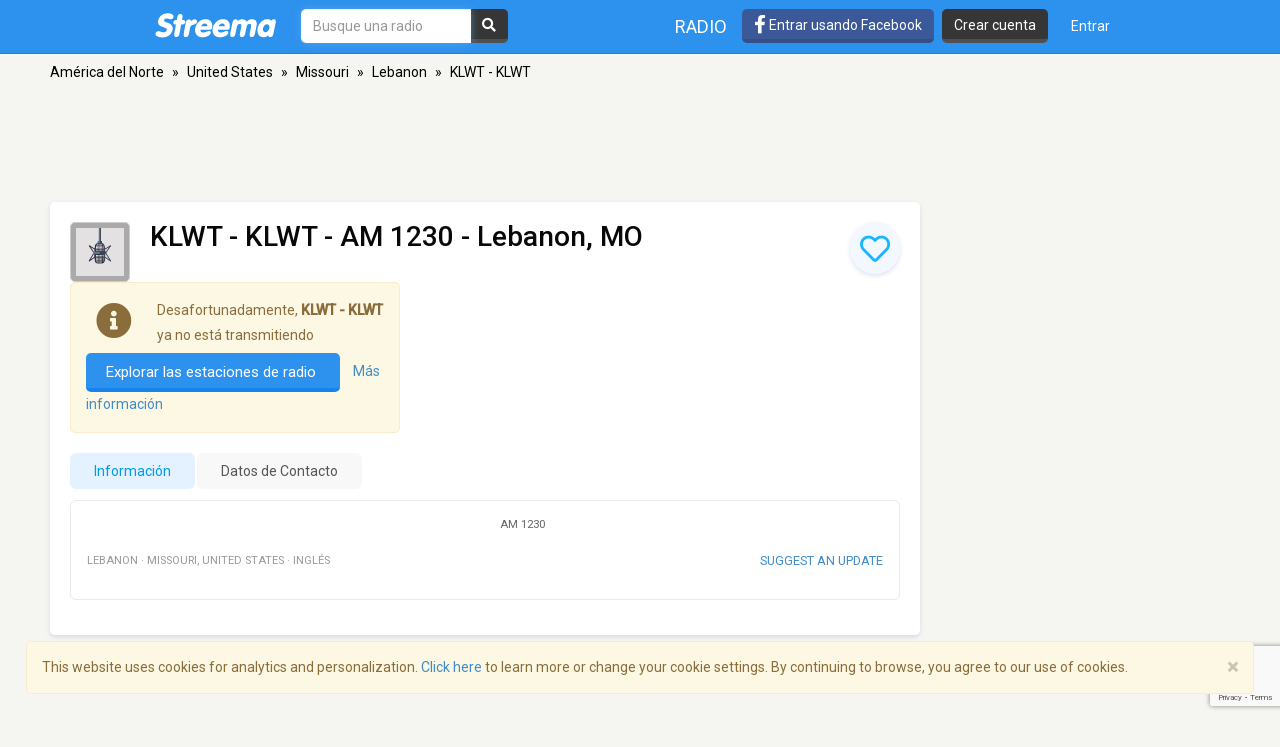

--- FILE ---
content_type: text/html; charset=utf-8
request_url: https://www.google.com/recaptcha/api2/anchor?ar=1&k=6LeCbKwfAAAAAGXbwG-wyQhhz9dxlXuTdtc_oCwI&co=aHR0cHM6Ly9lcy5zdHJlZW1hLmNvbTo0NDM.&hl=en&v=PoyoqOPhxBO7pBk68S4YbpHZ&size=invisible&anchor-ms=20000&execute-ms=30000&cb=ssvd5gbvqteb
body_size: 50062
content:
<!DOCTYPE HTML><html dir="ltr" lang="en"><head><meta http-equiv="Content-Type" content="text/html; charset=UTF-8">
<meta http-equiv="X-UA-Compatible" content="IE=edge">
<title>reCAPTCHA</title>
<style type="text/css">
/* cyrillic-ext */
@font-face {
  font-family: 'Roboto';
  font-style: normal;
  font-weight: 400;
  font-stretch: 100%;
  src: url(//fonts.gstatic.com/s/roboto/v48/KFO7CnqEu92Fr1ME7kSn66aGLdTylUAMa3GUBHMdazTgWw.woff2) format('woff2');
  unicode-range: U+0460-052F, U+1C80-1C8A, U+20B4, U+2DE0-2DFF, U+A640-A69F, U+FE2E-FE2F;
}
/* cyrillic */
@font-face {
  font-family: 'Roboto';
  font-style: normal;
  font-weight: 400;
  font-stretch: 100%;
  src: url(//fonts.gstatic.com/s/roboto/v48/KFO7CnqEu92Fr1ME7kSn66aGLdTylUAMa3iUBHMdazTgWw.woff2) format('woff2');
  unicode-range: U+0301, U+0400-045F, U+0490-0491, U+04B0-04B1, U+2116;
}
/* greek-ext */
@font-face {
  font-family: 'Roboto';
  font-style: normal;
  font-weight: 400;
  font-stretch: 100%;
  src: url(//fonts.gstatic.com/s/roboto/v48/KFO7CnqEu92Fr1ME7kSn66aGLdTylUAMa3CUBHMdazTgWw.woff2) format('woff2');
  unicode-range: U+1F00-1FFF;
}
/* greek */
@font-face {
  font-family: 'Roboto';
  font-style: normal;
  font-weight: 400;
  font-stretch: 100%;
  src: url(//fonts.gstatic.com/s/roboto/v48/KFO7CnqEu92Fr1ME7kSn66aGLdTylUAMa3-UBHMdazTgWw.woff2) format('woff2');
  unicode-range: U+0370-0377, U+037A-037F, U+0384-038A, U+038C, U+038E-03A1, U+03A3-03FF;
}
/* math */
@font-face {
  font-family: 'Roboto';
  font-style: normal;
  font-weight: 400;
  font-stretch: 100%;
  src: url(//fonts.gstatic.com/s/roboto/v48/KFO7CnqEu92Fr1ME7kSn66aGLdTylUAMawCUBHMdazTgWw.woff2) format('woff2');
  unicode-range: U+0302-0303, U+0305, U+0307-0308, U+0310, U+0312, U+0315, U+031A, U+0326-0327, U+032C, U+032F-0330, U+0332-0333, U+0338, U+033A, U+0346, U+034D, U+0391-03A1, U+03A3-03A9, U+03B1-03C9, U+03D1, U+03D5-03D6, U+03F0-03F1, U+03F4-03F5, U+2016-2017, U+2034-2038, U+203C, U+2040, U+2043, U+2047, U+2050, U+2057, U+205F, U+2070-2071, U+2074-208E, U+2090-209C, U+20D0-20DC, U+20E1, U+20E5-20EF, U+2100-2112, U+2114-2115, U+2117-2121, U+2123-214F, U+2190, U+2192, U+2194-21AE, U+21B0-21E5, U+21F1-21F2, U+21F4-2211, U+2213-2214, U+2216-22FF, U+2308-230B, U+2310, U+2319, U+231C-2321, U+2336-237A, U+237C, U+2395, U+239B-23B7, U+23D0, U+23DC-23E1, U+2474-2475, U+25AF, U+25B3, U+25B7, U+25BD, U+25C1, U+25CA, U+25CC, U+25FB, U+266D-266F, U+27C0-27FF, U+2900-2AFF, U+2B0E-2B11, U+2B30-2B4C, U+2BFE, U+3030, U+FF5B, U+FF5D, U+1D400-1D7FF, U+1EE00-1EEFF;
}
/* symbols */
@font-face {
  font-family: 'Roboto';
  font-style: normal;
  font-weight: 400;
  font-stretch: 100%;
  src: url(//fonts.gstatic.com/s/roboto/v48/KFO7CnqEu92Fr1ME7kSn66aGLdTylUAMaxKUBHMdazTgWw.woff2) format('woff2');
  unicode-range: U+0001-000C, U+000E-001F, U+007F-009F, U+20DD-20E0, U+20E2-20E4, U+2150-218F, U+2190, U+2192, U+2194-2199, U+21AF, U+21E6-21F0, U+21F3, U+2218-2219, U+2299, U+22C4-22C6, U+2300-243F, U+2440-244A, U+2460-24FF, U+25A0-27BF, U+2800-28FF, U+2921-2922, U+2981, U+29BF, U+29EB, U+2B00-2BFF, U+4DC0-4DFF, U+FFF9-FFFB, U+10140-1018E, U+10190-1019C, U+101A0, U+101D0-101FD, U+102E0-102FB, U+10E60-10E7E, U+1D2C0-1D2D3, U+1D2E0-1D37F, U+1F000-1F0FF, U+1F100-1F1AD, U+1F1E6-1F1FF, U+1F30D-1F30F, U+1F315, U+1F31C, U+1F31E, U+1F320-1F32C, U+1F336, U+1F378, U+1F37D, U+1F382, U+1F393-1F39F, U+1F3A7-1F3A8, U+1F3AC-1F3AF, U+1F3C2, U+1F3C4-1F3C6, U+1F3CA-1F3CE, U+1F3D4-1F3E0, U+1F3ED, U+1F3F1-1F3F3, U+1F3F5-1F3F7, U+1F408, U+1F415, U+1F41F, U+1F426, U+1F43F, U+1F441-1F442, U+1F444, U+1F446-1F449, U+1F44C-1F44E, U+1F453, U+1F46A, U+1F47D, U+1F4A3, U+1F4B0, U+1F4B3, U+1F4B9, U+1F4BB, U+1F4BF, U+1F4C8-1F4CB, U+1F4D6, U+1F4DA, U+1F4DF, U+1F4E3-1F4E6, U+1F4EA-1F4ED, U+1F4F7, U+1F4F9-1F4FB, U+1F4FD-1F4FE, U+1F503, U+1F507-1F50B, U+1F50D, U+1F512-1F513, U+1F53E-1F54A, U+1F54F-1F5FA, U+1F610, U+1F650-1F67F, U+1F687, U+1F68D, U+1F691, U+1F694, U+1F698, U+1F6AD, U+1F6B2, U+1F6B9-1F6BA, U+1F6BC, U+1F6C6-1F6CF, U+1F6D3-1F6D7, U+1F6E0-1F6EA, U+1F6F0-1F6F3, U+1F6F7-1F6FC, U+1F700-1F7FF, U+1F800-1F80B, U+1F810-1F847, U+1F850-1F859, U+1F860-1F887, U+1F890-1F8AD, U+1F8B0-1F8BB, U+1F8C0-1F8C1, U+1F900-1F90B, U+1F93B, U+1F946, U+1F984, U+1F996, U+1F9E9, U+1FA00-1FA6F, U+1FA70-1FA7C, U+1FA80-1FA89, U+1FA8F-1FAC6, U+1FACE-1FADC, U+1FADF-1FAE9, U+1FAF0-1FAF8, U+1FB00-1FBFF;
}
/* vietnamese */
@font-face {
  font-family: 'Roboto';
  font-style: normal;
  font-weight: 400;
  font-stretch: 100%;
  src: url(//fonts.gstatic.com/s/roboto/v48/KFO7CnqEu92Fr1ME7kSn66aGLdTylUAMa3OUBHMdazTgWw.woff2) format('woff2');
  unicode-range: U+0102-0103, U+0110-0111, U+0128-0129, U+0168-0169, U+01A0-01A1, U+01AF-01B0, U+0300-0301, U+0303-0304, U+0308-0309, U+0323, U+0329, U+1EA0-1EF9, U+20AB;
}
/* latin-ext */
@font-face {
  font-family: 'Roboto';
  font-style: normal;
  font-weight: 400;
  font-stretch: 100%;
  src: url(//fonts.gstatic.com/s/roboto/v48/KFO7CnqEu92Fr1ME7kSn66aGLdTylUAMa3KUBHMdazTgWw.woff2) format('woff2');
  unicode-range: U+0100-02BA, U+02BD-02C5, U+02C7-02CC, U+02CE-02D7, U+02DD-02FF, U+0304, U+0308, U+0329, U+1D00-1DBF, U+1E00-1E9F, U+1EF2-1EFF, U+2020, U+20A0-20AB, U+20AD-20C0, U+2113, U+2C60-2C7F, U+A720-A7FF;
}
/* latin */
@font-face {
  font-family: 'Roboto';
  font-style: normal;
  font-weight: 400;
  font-stretch: 100%;
  src: url(//fonts.gstatic.com/s/roboto/v48/KFO7CnqEu92Fr1ME7kSn66aGLdTylUAMa3yUBHMdazQ.woff2) format('woff2');
  unicode-range: U+0000-00FF, U+0131, U+0152-0153, U+02BB-02BC, U+02C6, U+02DA, U+02DC, U+0304, U+0308, U+0329, U+2000-206F, U+20AC, U+2122, U+2191, U+2193, U+2212, U+2215, U+FEFF, U+FFFD;
}
/* cyrillic-ext */
@font-face {
  font-family: 'Roboto';
  font-style: normal;
  font-weight: 500;
  font-stretch: 100%;
  src: url(//fonts.gstatic.com/s/roboto/v48/KFO7CnqEu92Fr1ME7kSn66aGLdTylUAMa3GUBHMdazTgWw.woff2) format('woff2');
  unicode-range: U+0460-052F, U+1C80-1C8A, U+20B4, U+2DE0-2DFF, U+A640-A69F, U+FE2E-FE2F;
}
/* cyrillic */
@font-face {
  font-family: 'Roboto';
  font-style: normal;
  font-weight: 500;
  font-stretch: 100%;
  src: url(//fonts.gstatic.com/s/roboto/v48/KFO7CnqEu92Fr1ME7kSn66aGLdTylUAMa3iUBHMdazTgWw.woff2) format('woff2');
  unicode-range: U+0301, U+0400-045F, U+0490-0491, U+04B0-04B1, U+2116;
}
/* greek-ext */
@font-face {
  font-family: 'Roboto';
  font-style: normal;
  font-weight: 500;
  font-stretch: 100%;
  src: url(//fonts.gstatic.com/s/roboto/v48/KFO7CnqEu92Fr1ME7kSn66aGLdTylUAMa3CUBHMdazTgWw.woff2) format('woff2');
  unicode-range: U+1F00-1FFF;
}
/* greek */
@font-face {
  font-family: 'Roboto';
  font-style: normal;
  font-weight: 500;
  font-stretch: 100%;
  src: url(//fonts.gstatic.com/s/roboto/v48/KFO7CnqEu92Fr1ME7kSn66aGLdTylUAMa3-UBHMdazTgWw.woff2) format('woff2');
  unicode-range: U+0370-0377, U+037A-037F, U+0384-038A, U+038C, U+038E-03A1, U+03A3-03FF;
}
/* math */
@font-face {
  font-family: 'Roboto';
  font-style: normal;
  font-weight: 500;
  font-stretch: 100%;
  src: url(//fonts.gstatic.com/s/roboto/v48/KFO7CnqEu92Fr1ME7kSn66aGLdTylUAMawCUBHMdazTgWw.woff2) format('woff2');
  unicode-range: U+0302-0303, U+0305, U+0307-0308, U+0310, U+0312, U+0315, U+031A, U+0326-0327, U+032C, U+032F-0330, U+0332-0333, U+0338, U+033A, U+0346, U+034D, U+0391-03A1, U+03A3-03A9, U+03B1-03C9, U+03D1, U+03D5-03D6, U+03F0-03F1, U+03F4-03F5, U+2016-2017, U+2034-2038, U+203C, U+2040, U+2043, U+2047, U+2050, U+2057, U+205F, U+2070-2071, U+2074-208E, U+2090-209C, U+20D0-20DC, U+20E1, U+20E5-20EF, U+2100-2112, U+2114-2115, U+2117-2121, U+2123-214F, U+2190, U+2192, U+2194-21AE, U+21B0-21E5, U+21F1-21F2, U+21F4-2211, U+2213-2214, U+2216-22FF, U+2308-230B, U+2310, U+2319, U+231C-2321, U+2336-237A, U+237C, U+2395, U+239B-23B7, U+23D0, U+23DC-23E1, U+2474-2475, U+25AF, U+25B3, U+25B7, U+25BD, U+25C1, U+25CA, U+25CC, U+25FB, U+266D-266F, U+27C0-27FF, U+2900-2AFF, U+2B0E-2B11, U+2B30-2B4C, U+2BFE, U+3030, U+FF5B, U+FF5D, U+1D400-1D7FF, U+1EE00-1EEFF;
}
/* symbols */
@font-face {
  font-family: 'Roboto';
  font-style: normal;
  font-weight: 500;
  font-stretch: 100%;
  src: url(//fonts.gstatic.com/s/roboto/v48/KFO7CnqEu92Fr1ME7kSn66aGLdTylUAMaxKUBHMdazTgWw.woff2) format('woff2');
  unicode-range: U+0001-000C, U+000E-001F, U+007F-009F, U+20DD-20E0, U+20E2-20E4, U+2150-218F, U+2190, U+2192, U+2194-2199, U+21AF, U+21E6-21F0, U+21F3, U+2218-2219, U+2299, U+22C4-22C6, U+2300-243F, U+2440-244A, U+2460-24FF, U+25A0-27BF, U+2800-28FF, U+2921-2922, U+2981, U+29BF, U+29EB, U+2B00-2BFF, U+4DC0-4DFF, U+FFF9-FFFB, U+10140-1018E, U+10190-1019C, U+101A0, U+101D0-101FD, U+102E0-102FB, U+10E60-10E7E, U+1D2C0-1D2D3, U+1D2E0-1D37F, U+1F000-1F0FF, U+1F100-1F1AD, U+1F1E6-1F1FF, U+1F30D-1F30F, U+1F315, U+1F31C, U+1F31E, U+1F320-1F32C, U+1F336, U+1F378, U+1F37D, U+1F382, U+1F393-1F39F, U+1F3A7-1F3A8, U+1F3AC-1F3AF, U+1F3C2, U+1F3C4-1F3C6, U+1F3CA-1F3CE, U+1F3D4-1F3E0, U+1F3ED, U+1F3F1-1F3F3, U+1F3F5-1F3F7, U+1F408, U+1F415, U+1F41F, U+1F426, U+1F43F, U+1F441-1F442, U+1F444, U+1F446-1F449, U+1F44C-1F44E, U+1F453, U+1F46A, U+1F47D, U+1F4A3, U+1F4B0, U+1F4B3, U+1F4B9, U+1F4BB, U+1F4BF, U+1F4C8-1F4CB, U+1F4D6, U+1F4DA, U+1F4DF, U+1F4E3-1F4E6, U+1F4EA-1F4ED, U+1F4F7, U+1F4F9-1F4FB, U+1F4FD-1F4FE, U+1F503, U+1F507-1F50B, U+1F50D, U+1F512-1F513, U+1F53E-1F54A, U+1F54F-1F5FA, U+1F610, U+1F650-1F67F, U+1F687, U+1F68D, U+1F691, U+1F694, U+1F698, U+1F6AD, U+1F6B2, U+1F6B9-1F6BA, U+1F6BC, U+1F6C6-1F6CF, U+1F6D3-1F6D7, U+1F6E0-1F6EA, U+1F6F0-1F6F3, U+1F6F7-1F6FC, U+1F700-1F7FF, U+1F800-1F80B, U+1F810-1F847, U+1F850-1F859, U+1F860-1F887, U+1F890-1F8AD, U+1F8B0-1F8BB, U+1F8C0-1F8C1, U+1F900-1F90B, U+1F93B, U+1F946, U+1F984, U+1F996, U+1F9E9, U+1FA00-1FA6F, U+1FA70-1FA7C, U+1FA80-1FA89, U+1FA8F-1FAC6, U+1FACE-1FADC, U+1FADF-1FAE9, U+1FAF0-1FAF8, U+1FB00-1FBFF;
}
/* vietnamese */
@font-face {
  font-family: 'Roboto';
  font-style: normal;
  font-weight: 500;
  font-stretch: 100%;
  src: url(//fonts.gstatic.com/s/roboto/v48/KFO7CnqEu92Fr1ME7kSn66aGLdTylUAMa3OUBHMdazTgWw.woff2) format('woff2');
  unicode-range: U+0102-0103, U+0110-0111, U+0128-0129, U+0168-0169, U+01A0-01A1, U+01AF-01B0, U+0300-0301, U+0303-0304, U+0308-0309, U+0323, U+0329, U+1EA0-1EF9, U+20AB;
}
/* latin-ext */
@font-face {
  font-family: 'Roboto';
  font-style: normal;
  font-weight: 500;
  font-stretch: 100%;
  src: url(//fonts.gstatic.com/s/roboto/v48/KFO7CnqEu92Fr1ME7kSn66aGLdTylUAMa3KUBHMdazTgWw.woff2) format('woff2');
  unicode-range: U+0100-02BA, U+02BD-02C5, U+02C7-02CC, U+02CE-02D7, U+02DD-02FF, U+0304, U+0308, U+0329, U+1D00-1DBF, U+1E00-1E9F, U+1EF2-1EFF, U+2020, U+20A0-20AB, U+20AD-20C0, U+2113, U+2C60-2C7F, U+A720-A7FF;
}
/* latin */
@font-face {
  font-family: 'Roboto';
  font-style: normal;
  font-weight: 500;
  font-stretch: 100%;
  src: url(//fonts.gstatic.com/s/roboto/v48/KFO7CnqEu92Fr1ME7kSn66aGLdTylUAMa3yUBHMdazQ.woff2) format('woff2');
  unicode-range: U+0000-00FF, U+0131, U+0152-0153, U+02BB-02BC, U+02C6, U+02DA, U+02DC, U+0304, U+0308, U+0329, U+2000-206F, U+20AC, U+2122, U+2191, U+2193, U+2212, U+2215, U+FEFF, U+FFFD;
}
/* cyrillic-ext */
@font-face {
  font-family: 'Roboto';
  font-style: normal;
  font-weight: 900;
  font-stretch: 100%;
  src: url(//fonts.gstatic.com/s/roboto/v48/KFO7CnqEu92Fr1ME7kSn66aGLdTylUAMa3GUBHMdazTgWw.woff2) format('woff2');
  unicode-range: U+0460-052F, U+1C80-1C8A, U+20B4, U+2DE0-2DFF, U+A640-A69F, U+FE2E-FE2F;
}
/* cyrillic */
@font-face {
  font-family: 'Roboto';
  font-style: normal;
  font-weight: 900;
  font-stretch: 100%;
  src: url(//fonts.gstatic.com/s/roboto/v48/KFO7CnqEu92Fr1ME7kSn66aGLdTylUAMa3iUBHMdazTgWw.woff2) format('woff2');
  unicode-range: U+0301, U+0400-045F, U+0490-0491, U+04B0-04B1, U+2116;
}
/* greek-ext */
@font-face {
  font-family: 'Roboto';
  font-style: normal;
  font-weight: 900;
  font-stretch: 100%;
  src: url(//fonts.gstatic.com/s/roboto/v48/KFO7CnqEu92Fr1ME7kSn66aGLdTylUAMa3CUBHMdazTgWw.woff2) format('woff2');
  unicode-range: U+1F00-1FFF;
}
/* greek */
@font-face {
  font-family: 'Roboto';
  font-style: normal;
  font-weight: 900;
  font-stretch: 100%;
  src: url(//fonts.gstatic.com/s/roboto/v48/KFO7CnqEu92Fr1ME7kSn66aGLdTylUAMa3-UBHMdazTgWw.woff2) format('woff2');
  unicode-range: U+0370-0377, U+037A-037F, U+0384-038A, U+038C, U+038E-03A1, U+03A3-03FF;
}
/* math */
@font-face {
  font-family: 'Roboto';
  font-style: normal;
  font-weight: 900;
  font-stretch: 100%;
  src: url(//fonts.gstatic.com/s/roboto/v48/KFO7CnqEu92Fr1ME7kSn66aGLdTylUAMawCUBHMdazTgWw.woff2) format('woff2');
  unicode-range: U+0302-0303, U+0305, U+0307-0308, U+0310, U+0312, U+0315, U+031A, U+0326-0327, U+032C, U+032F-0330, U+0332-0333, U+0338, U+033A, U+0346, U+034D, U+0391-03A1, U+03A3-03A9, U+03B1-03C9, U+03D1, U+03D5-03D6, U+03F0-03F1, U+03F4-03F5, U+2016-2017, U+2034-2038, U+203C, U+2040, U+2043, U+2047, U+2050, U+2057, U+205F, U+2070-2071, U+2074-208E, U+2090-209C, U+20D0-20DC, U+20E1, U+20E5-20EF, U+2100-2112, U+2114-2115, U+2117-2121, U+2123-214F, U+2190, U+2192, U+2194-21AE, U+21B0-21E5, U+21F1-21F2, U+21F4-2211, U+2213-2214, U+2216-22FF, U+2308-230B, U+2310, U+2319, U+231C-2321, U+2336-237A, U+237C, U+2395, U+239B-23B7, U+23D0, U+23DC-23E1, U+2474-2475, U+25AF, U+25B3, U+25B7, U+25BD, U+25C1, U+25CA, U+25CC, U+25FB, U+266D-266F, U+27C0-27FF, U+2900-2AFF, U+2B0E-2B11, U+2B30-2B4C, U+2BFE, U+3030, U+FF5B, U+FF5D, U+1D400-1D7FF, U+1EE00-1EEFF;
}
/* symbols */
@font-face {
  font-family: 'Roboto';
  font-style: normal;
  font-weight: 900;
  font-stretch: 100%;
  src: url(//fonts.gstatic.com/s/roboto/v48/KFO7CnqEu92Fr1ME7kSn66aGLdTylUAMaxKUBHMdazTgWw.woff2) format('woff2');
  unicode-range: U+0001-000C, U+000E-001F, U+007F-009F, U+20DD-20E0, U+20E2-20E4, U+2150-218F, U+2190, U+2192, U+2194-2199, U+21AF, U+21E6-21F0, U+21F3, U+2218-2219, U+2299, U+22C4-22C6, U+2300-243F, U+2440-244A, U+2460-24FF, U+25A0-27BF, U+2800-28FF, U+2921-2922, U+2981, U+29BF, U+29EB, U+2B00-2BFF, U+4DC0-4DFF, U+FFF9-FFFB, U+10140-1018E, U+10190-1019C, U+101A0, U+101D0-101FD, U+102E0-102FB, U+10E60-10E7E, U+1D2C0-1D2D3, U+1D2E0-1D37F, U+1F000-1F0FF, U+1F100-1F1AD, U+1F1E6-1F1FF, U+1F30D-1F30F, U+1F315, U+1F31C, U+1F31E, U+1F320-1F32C, U+1F336, U+1F378, U+1F37D, U+1F382, U+1F393-1F39F, U+1F3A7-1F3A8, U+1F3AC-1F3AF, U+1F3C2, U+1F3C4-1F3C6, U+1F3CA-1F3CE, U+1F3D4-1F3E0, U+1F3ED, U+1F3F1-1F3F3, U+1F3F5-1F3F7, U+1F408, U+1F415, U+1F41F, U+1F426, U+1F43F, U+1F441-1F442, U+1F444, U+1F446-1F449, U+1F44C-1F44E, U+1F453, U+1F46A, U+1F47D, U+1F4A3, U+1F4B0, U+1F4B3, U+1F4B9, U+1F4BB, U+1F4BF, U+1F4C8-1F4CB, U+1F4D6, U+1F4DA, U+1F4DF, U+1F4E3-1F4E6, U+1F4EA-1F4ED, U+1F4F7, U+1F4F9-1F4FB, U+1F4FD-1F4FE, U+1F503, U+1F507-1F50B, U+1F50D, U+1F512-1F513, U+1F53E-1F54A, U+1F54F-1F5FA, U+1F610, U+1F650-1F67F, U+1F687, U+1F68D, U+1F691, U+1F694, U+1F698, U+1F6AD, U+1F6B2, U+1F6B9-1F6BA, U+1F6BC, U+1F6C6-1F6CF, U+1F6D3-1F6D7, U+1F6E0-1F6EA, U+1F6F0-1F6F3, U+1F6F7-1F6FC, U+1F700-1F7FF, U+1F800-1F80B, U+1F810-1F847, U+1F850-1F859, U+1F860-1F887, U+1F890-1F8AD, U+1F8B0-1F8BB, U+1F8C0-1F8C1, U+1F900-1F90B, U+1F93B, U+1F946, U+1F984, U+1F996, U+1F9E9, U+1FA00-1FA6F, U+1FA70-1FA7C, U+1FA80-1FA89, U+1FA8F-1FAC6, U+1FACE-1FADC, U+1FADF-1FAE9, U+1FAF0-1FAF8, U+1FB00-1FBFF;
}
/* vietnamese */
@font-face {
  font-family: 'Roboto';
  font-style: normal;
  font-weight: 900;
  font-stretch: 100%;
  src: url(//fonts.gstatic.com/s/roboto/v48/KFO7CnqEu92Fr1ME7kSn66aGLdTylUAMa3OUBHMdazTgWw.woff2) format('woff2');
  unicode-range: U+0102-0103, U+0110-0111, U+0128-0129, U+0168-0169, U+01A0-01A1, U+01AF-01B0, U+0300-0301, U+0303-0304, U+0308-0309, U+0323, U+0329, U+1EA0-1EF9, U+20AB;
}
/* latin-ext */
@font-face {
  font-family: 'Roboto';
  font-style: normal;
  font-weight: 900;
  font-stretch: 100%;
  src: url(//fonts.gstatic.com/s/roboto/v48/KFO7CnqEu92Fr1ME7kSn66aGLdTylUAMa3KUBHMdazTgWw.woff2) format('woff2');
  unicode-range: U+0100-02BA, U+02BD-02C5, U+02C7-02CC, U+02CE-02D7, U+02DD-02FF, U+0304, U+0308, U+0329, U+1D00-1DBF, U+1E00-1E9F, U+1EF2-1EFF, U+2020, U+20A0-20AB, U+20AD-20C0, U+2113, U+2C60-2C7F, U+A720-A7FF;
}
/* latin */
@font-face {
  font-family: 'Roboto';
  font-style: normal;
  font-weight: 900;
  font-stretch: 100%;
  src: url(//fonts.gstatic.com/s/roboto/v48/KFO7CnqEu92Fr1ME7kSn66aGLdTylUAMa3yUBHMdazQ.woff2) format('woff2');
  unicode-range: U+0000-00FF, U+0131, U+0152-0153, U+02BB-02BC, U+02C6, U+02DA, U+02DC, U+0304, U+0308, U+0329, U+2000-206F, U+20AC, U+2122, U+2191, U+2193, U+2212, U+2215, U+FEFF, U+FFFD;
}

</style>
<link rel="stylesheet" type="text/css" href="https://www.gstatic.com/recaptcha/releases/PoyoqOPhxBO7pBk68S4YbpHZ/styles__ltr.css">
<script nonce="jTh7FZMGNU2FTfeblJf7AA" type="text/javascript">window['__recaptcha_api'] = 'https://www.google.com/recaptcha/api2/';</script>
<script type="text/javascript" src="https://www.gstatic.com/recaptcha/releases/PoyoqOPhxBO7pBk68S4YbpHZ/recaptcha__en.js" nonce="jTh7FZMGNU2FTfeblJf7AA">
      
    </script></head>
<body><div id="rc-anchor-alert" class="rc-anchor-alert"></div>
<input type="hidden" id="recaptcha-token" value="[base64]">
<script type="text/javascript" nonce="jTh7FZMGNU2FTfeblJf7AA">
      recaptcha.anchor.Main.init("[\x22ainput\x22,[\x22bgdata\x22,\x22\x22,\[base64]/[base64]/[base64]/ZyhXLGgpOnEoW04sMjEsbF0sVywwKSxoKSxmYWxzZSxmYWxzZSl9Y2F0Y2goayl7RygzNTgsVyk/[base64]/[base64]/[base64]/[base64]/[base64]/[base64]/[base64]/bmV3IEJbT10oRFswXSk6dz09Mj9uZXcgQltPXShEWzBdLERbMV0pOnc9PTM/bmV3IEJbT10oRFswXSxEWzFdLERbMl0pOnc9PTQ/[base64]/[base64]/[base64]/[base64]/[base64]\\u003d\x22,\[base64]\x22,\x22R3/[base64]/ChMKtK8OkwrMBFxwwDcOVwpxcLcOVK8OEHsK0wq/DlMO6wq8Ue8OENh7CszLDs2XCsm7CnFldwoEBV2gOdMK0wrrDp0TDiDIHw4HCgFnDtsOJX8KHwqN9woHDucKRwooTwrrCmsKew7hAw5hjwrLDiMOQw6HCjSLDlyzCv8OmfTXCuMKdBMONwr/ColjDhcKsw5JdfsKiw7EZNMOHa8KrwqwGM8KAw53Dr8OuVA7Ctm/DsX8iwrUAaVV+JRfDjWPCs8O9FT9Bw60owo17w5DDpcKkw5k9PMKYw7pIwpAHwrnCnBHDu33Cv8Kcw6XDv1nCusOawp7ClRfChsOjcMKSLw7Cpg7CkVfDk8OmNFRIwq/DqcO6w4toSANjwp3Dq3fDkcKHZTTCmsOiw7DCtsKiwqXCnsKrwok8wrvCrE/CmD3CrVLDs8K+OCvDjMK9CsOUTsOgG2Rrw4LCnU/DtBMBw6LCpsOmwpVpI8K8Lw5hHMK8w6MgwqfClsOmNsKXcS1Bwr/Du1rDoEo4FznDjMOIwpthw4BcwrrCgmnCucOrS8OSwq4ZJsOnDMKQw77DpWE1AMODQ2HCnhHDpQA0XMOiw5PDsn8ie8K0wr9AGcO2XBjCtcKqIsKnfcOOCyjCrcO5C8OsPUcQaGfDjMKML8K8wpNpA1JCw5UNa8K3w7/DpcORJsKdwqZheU/DonXCo0tdEMKkMcOdw7TDrjvDpsK2O8OACEfCl8ODCWQ+eDDCvhXCisOgw4nDgzbDl01Lw4x6RAg9AmV4acK7wonDug/CggbDnsOGw6cLwpBvwp4IZcK7YcOXw49/DQEpfF7DiX4FbsOlwrZDwr/CjsOdSsKdwqDCs8ORwoPCnsOlPsKJwpt6TMOJwr/CtMOwwrDDksO3w6s2LMKQbsOEw4XDocKPw5llwqjDgMO7ZD48EylIw7Z/fkYNw7gjw6cUS0zCtsKzw7JmwqVBShvCpsOAQyvCqQIKwpDCvsK7fRXDszoAwpDDgcK5w4zDnsK2wo8CwqNDBkQHKcOmw7vDgj7Cj2N/ZzPDqsOVVMOCwr7DtcKuw7TCqMKLw7LCiQB9wrtGD8KUSsOEw5fCo1oFwq8BTMK0J8OPw6vDmMOawqNNJ8KHwrc/PcKuTTNEw4DCncOzwpHDmgIpV1tgd8K2wozDrD0Fw5YxaMOFwppGQ8Kpw5rDkURswqw1wpRRwrg9wp/CjknCpsKrAAPCjmnDmcOZOmDCpMKcShPCvsOcZnkLw57CsUzDrMOmYMKqdyfCksKxw43Dm8K3wqDCp381fURsdcK2SVlywoNPV8OqwrhRD1hrw7nClx1eBWBcw7zDrMOaNMOZwrJrw7N4w7sPw6LDokxMDw9/GBhPBkzCicOOViNUZ1HCvVjDoC3DtsOjI3FlEnUDe8KywpDDhH19AT8Lw4/Do8K6Y8OBw4g8WsOTI3Q4EWrCj8KjJx3CjRdJcMK+w4PCjcK0ScKrL8O1AzvCvcOGwpPDkhXDoWReE8OnwofDvcKVw4hxw7A2w63DkWTDvg5fPMOQwonDjsKABRV/ecKjw5BfwqvDkX3CjcKMYmlLw5wXwrZhZcKQfA1PSsO6f8OKw5HCvzlJwp1UwrnDsWMUw5kkw7nDmMKsT8K5w4XDnB1Kw5NnHBwGw63DjMKXw6/DjsKtTFDDoHnCkcK3dTYABEnDv8K0GsO0ej9NOCQaGWfDiMOTBFwSVktxwpDDkBTDlMK9w7x7w4zClGoDwps+wqBpX1vDj8O6B8Ofw7zCq8KaKsK9DcOQIUg7J3c4CBhIw63CnTfCjQUeOC/CocKlHkDDrMKMYWnCiAkTS8KIQATDhsKHw7jDskIMJMOKZMOuwrA4wqfCtsOyRTwwwrPCkMOiwrRzdSXCisOww6ZOw4vCm8OYJcOVcBtXwr/CosOBw4x9w5zCtUXDmzYrLcO1wrIjFj8UIMKLB8OYwonDssOaw6jDisKMw7BzwpTCjsOjBsOtBMOCKD7CisO2w6dkwoIBwow3Qh7DuRnCtyVqHcOMGXrDoMKuMsKUXFDDhcOLFMK6BULCv8OqJhvDjA/CrcOqS8K+ZzfDuMK3OTAMXi5nTMKQLAUHw4dXR8KNw6RYw57CsiMXwpXCoMOKw4HCrsK0HcKcUAogOwgFSSXDqsOHAFlwLsKhbx7CgMKcw73DpEg0w6/CscOeVypQwoxHbsKLf8K5HSjCs8KUw70qEHnCmsO6L8O6wo4Nwp3DtErCsxXDnCtpw5Mlw7/DvMOSwpo8PlfDvcOmwrHDlDlZw4bDicK8LcKIw7zDpDrDscOKwrvChcKAwojDjMO1wp7Dj3rDssO/w41/[base64]/Ck0PDsC/ChUt3w4F+Tz00HsKXasKADT1hGDF8JsOFwr/CimjDksOQwpPDsC/DscOpwqQyUCXCgMK2NcO2akpOwoogwoXCrMOZwpfCisKhwqBVXsO+wqBpXcOLF2RJUG/[base64]/DpCvDhFwIesOQwo3CksOtZMKxw5VXwqTDmMK1wql/[base64]/ChxjDpCY6wqZ7T3ATwrUrecOlG2LCu1fCjcOnwqpOwpg9w5/ChHnDqcKowqBgwrJUw7BNwqkvGQ/[base64]/CiCcdwrhQwrAXwq/[base64]/wo08wpIowoFUBcKjf0LDrMKDaipmYh81XcOGbcK0QMKlwrpie0bCulnCn1vDkcOCw5p5QRbDusK+wrbCo8OSw4vCkMOLw59dAcKCBUoGwo3Ck8ONRhLCklhlcsKjPGrDv8KIwoZOP8Kewollw7XDscOxFzYzw6vCvsKkIUc2w5rCliXDiU3Dp8OSKMO2IQsxw5/DqQbDjD3DtBhnw6hfFMODwq/Dlj9zwqh4wqIzR8O5wrhxAgzDjBTDucKSwqxQCMK5w6lfwrZVwqNpwqp2wqMNwpzCisKpBATDiEJEwqwVwprDoFvCj019w6dcwpF7w7Imwp/DoSk7SsK3WMOSw4bCpMOvw7JgwqbDusOzwobDkX5twpUxw7rDsQLCh23DqnLCs3zCtcOAw5zDs8O5S3RrwpsFwofCnlTCtsKjw6PDiV9rfnrDqsOjHXUiCsKfOV07wq7DnhXCicKqP3PCmsOCJcOhw5LCmsOCw5rDksKlwpbCq0tZwq1/[base64]/CjwYAw7DDo0xMwpLDgsK2wovCksKoZsO8woDCiGjCvkrDhUFXw57ClFLCisKUEF4sXMOWw7LDsw5BYjPDtcOuT8KawozDvwjDr8OzE8O8OX9HZcO0TcOiQAsyeMO+B8K8wrrCqsKmwqXDrVdGw4l/w4PClcOXAMK/BcKHD8OuNsO4dcKfwqzDvFvCoEbDhl1EL8Ksw4LCvcO2w7nDrcK+UMKewpvDtVxmdDzDgirDiTNUBMKQw7bDsS/DpVIjCsO3woclwrNMUHvDs10NVMODwprClcOrwppCWcK0L8Kdw5ogwqkgwrHDjMKuwo8heU7Co8KEwqwOw5k6H8OkXsK7w5fCvwQpW8KdNMKww4nCm8O6dHwzw77DjwrCuiDCrVFMImEaDQbDucO8NjAtwrbCvh/CoGXCuMKwwovDl8KpLQDCkxLCkWdhU37CtGDCnT7CjMOnGSnDl8KBw4jDlnx9w6Rlw4zCsUnDhsKAHcO7wovDs8Okwr/CkT1gw73DrVlzw5jCiMOdwovCnR5NwpjCr3/[base64]/Smhiw542KgfDscKhwoImwoY5aykUwoHDgxLCncKYw70mw7NSZsKeTsO8wrI9w547wrHDoCrDv8KSDgBFwrLDkw7Cm0bDkkfCmHDCqBDDucOBw7tBMsOvDX0PC8KgTMKCMB93AF3CqQPDpsOIw5rCmCB+wqgzRVQiw5BSwpJTwqbCik7CvHtrwoAIb0XCu8Kxwp/[base64]/CtsK9d8KRw4TCjAHDpg4DGcKKC8K2woXCrxDDp8KbwpvCgsOQwppMLGnClsOaPmUmZcKPwqAdwrwSwqPCpBJkwr84wp/Cjysudl0bGTrCosOgf8O/[base64]/CucOwGmvDjMOnw6rDtsOaR3HCncOow64ZImzCqMK8wph6woLCknFfF3fCmwLCgMOMayjCosKoAndyHsOPDcKAeMOawqEcwq/CgRxce8K7P8OxWcObFMOpQBvCh0rCp1LDnMKNI8KJPsKJw7tsSsKyKMOvwox8w58aFWtIeMOrUW3CkMKEwp7CucKLw7DCssODAcKuVMKUfsOBMcOmwo56wrzDji7Cv2Z3Q2rCr8KKQUvDjQQ/dVPDpkQDwrQyC8KYUEnCuDFnwr4Kw7LClATDh8OLw6xnw74vw6FeYhLDgsKVwrNDfm5lwrLClwjCpMO6PcODRcOawoLCphxQGQ9rXi7Cl1TDtn/Dsm/Dkl09bS4wbcOXDRLDmT/[base64]/DmcKuwo3DoBZoQSNhw4UuQ8Oqw4/CmMOrJ1plw4wTJMOmV1TCvsKFwppuPcOueEPDgMK8AMKfJnkZUMKUPXwAJy9pwpXDp8OwL8OVwox0fx/Cgk3CgMKlbS4mwoQeJMOALiPDhcKbez1Hw6zDscKeBE1cOcKTwrdSOy9fB8KiShTCoQTDsDYhU07DnXoSwplwwokBBiQ/YFPDvcOcwqp4ZsOgFh9JNcO+cmJdw7w2wpjDi3NYWmjDiATDgMKeY8KnwrnCoEpKTMOqwrl5cMKtAB7Dm1IOGFINKHHClsOHwp/Dn8KvwozDqMOjS8KUUGwlw6LDjVFTw4kTUsK/emvDmcK4worCp8Oxw4/DqMO9HcKbHcO8wpjClTbCqsOGw7VJO0Fgwp/[base64]/[base64]/CoWrDvMKwdsOqJBEMw7ZMDUvCgcKqN8K4w4klwrQPw7cpwp3DlsKIw4/Dn2kIFHLDg8O1w43DjcO6wo3DkQV8wr5Ww4HDsVbCn8O9RsK/wrvDr8K4X8KqcUYyTcOVwrjDlgfDgMOZG8Kpw7l+w5QNwpLDjcKyw7vCgUbDgcK6OMK1wp3DhsKiVsKSw6cuwrM2w693FsKxw540wr46SnTCvELDt8OwScORw5TDjE/CvxR5WW/DvcOGw6fDvsOMw5XCosOTwpnDhifCgg8Vw5ZSwo/[base64]/DjQLCk0E8Bn4zw65NwoHCvcKww5ILR8OqwonCijvCiRHDsnvDh8OqwrJOwo/CmcOaQcO6NMKfwpoIw70kOhTCs8O/w6DDksOWN1rDkcO7wpXDrghIw6c1w7d/w5kVVysUw5nDm8OSXhw8wpxMXxsDF8KnZ8KowrA8dDDDgcOcIifCj0BgPcOmB0XCjcOvLsKdTjBIa2DDk8K/SVRQw5TCj1fCscO3OFjDpcKJCy02w69Yw4xEw7QnwoA0bsK9PFrDpsKlO8KGDU5Gwp3DsynCk8OLw71yw748LcOdw4Rrw7xQwpvCv8OKwpQ1DFMvw6zDj8K+cMKMXw/CnDJBwrPCgsKkw6VHAh1Xw7rDpsO3LUhdwrfDrMK4XsO4w6LDm354J2DCvMOMacKDw4zDunrCvMO6wqPCjMORRkZ5e8KSwooNw57CmcKowrrDvzbDlMKywq8xcMOWwox4EMKBwrxRcsOyJcOTw4laD8K/IsOzwrjDgn4aw6ZBwpgMwqsDGMOPw7FHw7w4w51IwqLCv8OpwoNZCV/CmMKMw6wlY8KEw6Y3wo8Nw7vDr2TCryVfwozDksONw4Rjw60RA8OGQsKlw6nCtSDCuXDDr3vDj8KaVsOTQcKjPcO1OMKZw5EIw5/CncKzwrXCpcOGw5vDrsKPfSo0w5Yjf8OvCyTDmMKzPmrDuGcmCMK3E8Kva8Knw4R9w4kLw4J+w5toGG42cDvCvHc7wrXDnsKOUgbDrgTDg8O6wpM+wprDnk/DlMOeFsK9HRwPIMO2RcKxOzDDiWDDjnR7eMOEw5LDlMKWwpjDoxXDqcO3w77DhlzCkShdw6E3w5A8wo9KwqnDiMKIw4jDm8OJwrA+bmUgDVzChcOvwqYpcsKFaE8Xw6Yxwr3DlsOwwr06w4YHwpXDl8OSwoHDnMO/w5J4FH/DhRXCvQVpwos1wr1zwpXDjmQRw65cTcKbe8Omwo7CiQ97YsKsEsO7wrhbwplmw5BAwrvDo1Ugw7RcBjlECcKwZMOEwovDrn4Wa8O8E0FtDlt7KgcQw4jCnsKSw4ENw5pPa24zS8KUwrA2w58Fw5/Cmxdmwq/DtUUGw73Ckjo+WFM+LFlvegUVw6Q/CcOsR8KnF03DqlfChcOXw6hJX27DuB9Nw6zDucKBwpnCqMK8woDDpsKLwqlew7LCoD7Dh8KmTMOdwp5sw5gCw7ZQBcOCEXzDvQ5Ww4DCssO6ZVbCoT5owrkTPsOXwrfDgGvCgcKTbCLDgsKBWjrDqsO/[base64]/[base64]/[base64]/DucOSAsKmGcOzw54WwqpTw61bQl7CuhHCtwLCm8KvFxpUVT/ClHN3wpUOaFnCuMOkP18+O8KKwrVPwq/ClUHCq8Kcw6h7w77DkcOywok8OcOZwpRAw5zDt8O2ekfCnS/CjcOlwr18cQ7ChcO8HgXDm8OcbMK+YilALMKjwoLCr8KANFPDncOlwpcwYl7DpMOlIAXCusK4ESTCpcKCw4pJwr7DjGrDtRdaw7kcNcOrwoVjw7w5ccOZLRU/Vm8qDMO9c2FbVMOkw4I1fz7DgVrCsgsHWikcw6XClMKDTcKAw6RnHsK9wogJdQ7CnU/[base64]/[base64]/DhMOQAsKKaVfDhMKhKsOsw7Iowq9bwrnCssOcNcKRw7kdw74OXXTCssOOTsKCwpfCusOAw5xgw4PCksOqeHwLwoDDn8Oaw5xKw5/[base64]/w6bCjVViw6fDjMKowpB2B8KKwpnCsVnDkMKjw5h2WyEXwrbCmsOvwr7CtSIMZmYUFXLCg8K3wrPChMOewp1sw5AAw6jCvsOFw5B4ZxzCskjDnkBfXxHDkcO/J8KAN3Ftw7PDrm07SgbCk8KSwrsCSsOZaTp/[base64]/[base64]/[base64]/[base64]/Dm0zCsn9Qwqklw4/CqCopwpJ/w77ClmbCoCdTN0FZTT5OwoDCkcONLcKqehxVZMOgworDjsOyw6nCrMO/woYyBQ3CkSZDw7wpQcOnwrXCkU/Dj8Kfw48Nw5HCo8KBVDnDqsKCw4HDpksmPy/CpMObwqE9KHJHZsOww7PCl8KJPG4ywq3Cm8Ojw6HCuMKHwq8dP8OdTcOew5wQw7LDiSZbEjsrOcK/XzvCn8O4dzpQwrbClcKbw7J2OgPCgnnChMOdAsOFaw3CnUtow74CKS/DgMO4VsKwHWJ/O8K/TX8Ow7AIw4jDgcOCRS3DvHJmw6XDscKQw6MEwqjDksOXwqfDtRnDuCNKwqHDv8O4wocfOmZjw4xhw6Ikw6fDo0UGRF/[base64]/CvBtBwrjDl8OqfsKMTsOQHsKDwojCucO+woQfw7krRA7DsE9kaGFBwqBrUcKAw5g7w6nDpUUCJMOSMXh3XsOfw5PDoyFNwqNyL1XCsQvCmQLCjk3DgcKUasKZw7Q+Hxw2w5xcw5hWwp5BRA3Dv8OUHwrCjA1eMsK5w5/[base64]/Cu8OHwrRkSsKrw7nDn3nDumBCw7YAw7wnwoDCi2lcw4DDuGXDrMOFS04HLWsBw4PCm0opwohoNj0+cyRRwrRsw7LCtBDDkyfClHNXwqYpw4obw6dRTcKIHkTDlGzDicK8w5RvN1RQwo/Dvy9vecOVasKoBMOeJgQODcKqOxtPwr4Pwo9yUsKVwqnCvsOBXMOvw6TDklxYDFDCt3DDtsKMRm/DgMKHXgdHZ8Okwq8EZ13DvmjCnADDpcKqIF3CnsO+wokkBhsyAnbDpgXCi8OdBjVFw5hDPyXDicKLw4ZBw7cHZcKJw7tYwpbChcOKwpsSLXJTeTTDqMKDPRLDm8Ksw5TCqMK3w6wABMO4e3B6UhbDksOzwpdfMHHCnMKYwpcOIgY9wrMKEhnDsh/DuxQGw4jDpDDCtsKWA8Kyw6sfw7MMcB4NYgFZw6PCrU5tw5bDpV/CjXo4GA/CkcKxaUTCuMK0X8Kiw4FAwrTCg28+wrtHwqAFw6bCrMOnZlLCi8KKw5nDoR/DvcO/w5TDiMKbfsKOw7LDqToHL8OJw5giNWcNwqTDoB7DojMLUB3CkTXCuhVWMMO6UC9nw409w41/wr/CgSHDpATCtsO4RnUTcsOxdwDDpVIOJ2NuwoDDrMOnNhRndMKsT8KmwoAcw6nDvsO7w6VPOw42L0tpMMOJZcOsasOLHxfDoFvDk0LCnXZ4PRkFwpl/HHbDikIBL8KSwokqTsK2w6xmwph3wp3CtMKawr/CmgTDthDCqW9kwrEvwoHCu8Kzw7DCrAlawoHDmG/[base64]/w6LDpFDDtMK/[base64]/DoGDCp8O+w6LDg1vDgnc+KWMIw4k0GcOoYMKgw6BRw6w5w6vCicO4w74WwrLDil5ewqklSsKkfBfCiHUHw60Dw7drFSDDphYgwoMRdMOVwowJDcOswq4Pw7xOScKCWy43JsKbRMKbeloLw5h/[base64]/w6pbK0dTwprCgMOxe2BpwrRZw5Rww67DoDjDrU3Dh8KxeEDCt0PCl8OwA8KIw5cEUMKPGAHDsMKEw4DDkG/[base64]/[base64]/BnXCmsOkIMOewq3ClsK8w67CrsKYwrlbw5cGwpHCrysAIWkWO8KpwrdGw7B7wok2w7PCk8O2OMOZPMOoQQFJTGtDw6seCMOwUcKdfMKDwoYSw6QswrfCkE1KXMOQw6bDmcKjwq48wqrCpHLDtcOCWsKTXVlyXCPCuMKow7nCrsKBwqPCgmDDhVY/[base64]/[base64]/DtC9IwpNefsOsw4jDh0wOw4EwwoDDnRnDjC41wp3CrXXDmF0uHMKRZzHCt0gkPcKbTShlGsKeS8KYUCrDkifDkcOXGnJ6w49ywoc1IcKgw5HCisKLZG/CrsOuwrcaw6EMw51wYQ3DtsO/wrARw6TCtS3Cg2XCn8O+PcKlVH5Jdwl5wrbDlhM3w7jDksKEwrLDqj9uKknCusOcOMKGwqNbfmcJE8KlNMOSGyVKek3Dl8KpQ194wp1mwrESFcKWw4nDu8OhEsOWw6UMV8OfwqXCo3/Dq0phI2JdCMO3w6k3w5dza30Yw6LDqWvDlMOkIMOvdzjCjMKWwoAZwo0/[base64]/DtcO+McKgScKfR8Opwp3DmWvDucOswpYPFcKubsOEL0UQS8Obw5/CtMK4w70YwoXDlwjCmMOGHh/[base64]/wp3DoDTCvsKqw4sQw57ClMKRw79aZz/[base64]/DsncRNxQfKHA9E2PCmMOrw69HXCzCosO7KFjCiTNHwpHDgsOEwqrDmsKxSjJtOwNSDEouRn3DjMO4LiApwoXCggvDmcOCOUdIw4gvwrhEwpfCgcKUw4F/S0RMP8O1TAcSw5UrU8KCLhnCicO1w712wrjDscOFd8KjwqvCixPCtmxPwrbCp8KPw6fDtg/Do8OhwrDDvsObL8K2ZcKzQcK/w4rDjsOPG8OUwqvCr8KIw4l4ahfDp3LDunEywoNXJsKWw71iEMKywrUIb8KERsOQwrIHw79tWhLCj8OuRDLDhTbCvB7CgMKTLcOZwpMxwqDDh0xJGxUnw6FbwqsGQMO6fg3DhwR+d0/DicK1wphCcMKgT8Oiwo9cfsO6wqlALVAlwozDicKiMnLDiMOgwrrCncKFCm9Fw6BqLRlULSDDuSNLYVt8wo7DuUkxUFlSQ8KfwoLDmcK/worDnWlVNijDlMK6CMKYQMO/w7TCgSAKw5URehnDoWE5w4nCpA4Cw4fDuX/[base64]/FgXClcOnwqzDqnbDkcORwppbEMKxQ8OqWRsow5XDl3LCusOsYAR2PW86ZCDDnQUrWBYPw6cgVEITYMKRw6kIwoLCksOww53DjMKUISEqwpTCssOPCAAfw6nDgXo5TMKMQlBkXXDDlcOrw6/ChcO9E8OxMW0swpYacAPCmsOhcDzCtsOcPMKed0jCssO0NB8vMcO/RkrDssOOeMKzwq3Cgi56wpLClxVhfsK6NMOJGwQPwrLDi21/wqgWPi4eCCECNsKEQX4aw5NJw7/CmQ4tTCvCsyfDkcKgelgow5RawoJHHMOQBU96w5HDtcKbwr4zw5DCi1LDocOpfiU2U3Axw5QmGMKXw6/[base64]/[base64]/DnxzDuSBueMKJwoDCvEMYB8KHHnLCvcONwqoJw7DCpHMPwoXCtcOCw6nDmsObLcOHwp3DrFAzCcOGwowywrgzwqJgAEMRNXcuPsKOwp7DrcKAMMOkwr7CuGh6w6jCn183w69Rw5oTwqcgV8O6CMOHwpovQMOIwoUfTgZ0wqMRGV5Hw5AiJcOGwpHDpAzCl8Kiwq/CuRXDtj/DksO/[base64]/[base64]/DgcOMCnzDuyE6ZcKbU2o7w4LDk0zDhcKxw4Jcwr4TJsOUSn3CucOsw59tUVbDvsKIaSzDr8KcQcOLwo/CgBk/[base64]/DvEJ1wpAQSMOjAihYYsOkwqtHWV3ChnfDiVfCuhfCl0xgwqksw6zChATChwZWw7JpwoTDq0jCosODWALCmXXCosOIwqPDgcKOAW7DgcKmw6ADwoPDpsKiw7LDiTlIahspw713w4wyJQzCjD8tw6TCsMO/DC0cPsKBwoDCiFcpwrZSRMOzwoo+bVjClGvDqMOgSsK0V25MNsORwrlvwqrCiwEuKFQaDAJfwqvCo3syw4I/wqVlIFjDnsKPwoXCjiQEYsKWM8KGwqUQHWFGwpQxOsOcSMKRXl53Ew/CocKnw7rCn8K5V8Oaw7fDkS4dwrjCvsK2YMKrw4xkw5jDoEUTw4bCrsKgYMO8KsOJwrnDr8ORRsOcw7ROwrvCtMONTGsAwqjCijx3wplFbHNbwrfCqRjDuG/CvsONJBzCicOXV0R1WRwjwqEeBDU6Y8OFdnxWPVIxbTpnIcO9HMO6DsKOGsKowqQpOsOxI8KpXR3DisO5JR/CnT3DpMO+csOgDl0JVsK+PlPCgcOidMKmw54xRcK+WkrCmCE/R8Khw63DqHHDvcKzAw8EBCfCmDBfw5UcfsK6wrfDjTZwwoY/wofDkVDCnnbDunPDksK4w55bF8O1D8Ojwr5+wprCvhbDqMKKw7jCr8OdEcK+ccOnOjwVw63CsCfCogLDiBhcw5pAw4DCu8KLw6pAO8OPRsOZw4nDvMKvZMKNwofCmFfCjXHCpDPCq1dxw5NzPcKUw5VLE1cCwpfDg3RYZRDDry/CosOvQF9Xw5nCqGHDuy0ow4N5wpfCjsOAwpRLfMO9DMKXXMO9w4gxwqrDjzMTfMKPBMKJw73Co8KFw5TDjMKxdsKsw6zCg8Oow43CrMOqw4MuwolYbCAtMcKFw5DDmsOvPndANHILw5g/PBjCtsO/HsKKw5vCisOPw4fDpcOsO8OmHV7Do8KkRcOSHi7DgsKqwqhBw5PDtMORw6DDohDCq3DCjMKwaQfClFfDtw0hwpfCjcOqw7g+wqPCkMKIJMKJwqPCl8OYwpB1acOww4jDiQLDvXDDjDrCiELCo8KyZ8KZwqDCn8OkwonCnMKCw4jDp1/Cj8OyD8OuNCDCo8OjAcKSw6g3XGR+IcKjbcK8KlQiaEDDgMKrwpbCn8O1w4MEw5oANgjDs33DumzDvsO9wqDDv24Lw5VBfhcMw6fDgh/[base64]/DtsOnZh9PTh7DisKpNDfCvsK1w5nDh3s5w7XDig/DnMKnwrXDhUvChy0eLnYEwqnDjWzCi2sfV8O+wqEJNzvDqTQyVcKZw63DlVdZwqPClsOIUxXCuEDDicKCYMOeYFPDgsOoOxAARyslSnNTwq/[base64]/wp3DvMKmQx/CjcKnw53DsGXDp0/CkcKqwrrCu8K2w6UqacK/wrbCt0rCt3/CsCLCjSptw4pzw4LDr0rDiRRpXsKlecKQw7xRw65gTA7Cvjo9wrIWKsO5ATdbw48fwodtwopJwqfDisOSw6/[base64]/DpMKTIsO6W8OeICfCkX7CkSHDvGTCtMK9LMKXBcO0JFHDky/DoDHDr8OOwqPCrsKAw5s7VMOmw5VEOBrCsGbCmGTDk3vDqAsEInDDp8O3w6XDo8K+wo7Cn2FUSFfCj19NSsKdw7/CosKlwrLDvwzDnRZcZlItdHhbAArDhl7CjcOawqzDk8KlVcOcwq7DjMKGWUXDiTHDuWzDnMKLFMOZwq/[base64]/ChMO1ScOpFcOvXHQdY1RjwpzCkMOjwppHXcO6w7EOw5cLwqPDvMOYGAtoLkTCssOew57CjlrDi8OQVsOuVsOKRy/[base64]/CtsOqwqTDgMKef8O7NwbCpsOCcsKgXBRpSTAtdFzDjnphw5vDolLDpmjDg8OcDcO2YRYnJ3rDisKrwo18DmLCvcOTwpXDrsKdw5wZKMK9wr5ybcKjacO5dsOawr3Ds8KWdSnClRcOTgozwpsbL8OnQSRSQMOnw4/CqMOcwrEgIMOWw4DClyA/w4TCo8O9w4XDpsKqwrxrw7LCiwvDpzjCk8KvwoLCpcONwobCtMOKwq7CkcKARHgvIcKOw49dwqYlUkvCj0HCpMKQwo/[base64]/[base64]/Dr8KYw7fChDUkJcKowonDt8OiwrlDwoY0DWADTCPCqCfCoxzDpnDCmMKBHcKuwrPDjSnCgFYow78QO8KdGU7DrcKpw5zCj8KJBcOAXRJ+w6ojwpo/wr5vwoc5EsKZBTNkLCBwO8KMGQfDkcKjw4Biw6TDsgZDwpsYwoUOw4ByTkocCn82csOoOCjDo0TCocOMBm9pwqPCisOww7FHw6vCj2UoEhFowrHDjMK4BMOgbcKBwrM6EH/Cgj7DhUt7wo0pOMKYw43CrcOCb8K2GXHCksOIGsOAYMKmC3zDq8O/[base64]/[base64]/Co3/DuyVVwptsw43CssOCeMKAfFlYdcOAFsOnwr1HwplxA1nDpAx/M8K9anvCoR7DnsOvwo4ZZ8KfasOZwqhmwpFEw6jDhy1Rw4l6wql/bcK5IkcnwpHCmsK5AkvDgMOxw5grwoVQwptEUkLDlHPDk1bDiRw7cwtiEcKQK8KPwrQ1LAHDmsKcw67CssK/JlfDiy/[base64]/[base64]/wrN4woE9w4MAJ0TCmsKvwrzCpcObwrh6DsOEw7DDkFoLwpXDu8OQwo3DlEsNEMKNwpMsKzFIVsO5w4DDksK7wq1OVCR1w4UAwpbClgDCh0JPfsOvw43CtC/ClMKubMO6fsOWwrlMwqlpRz8Ow7vCn3rCq8OGCcOVw6pdw7xaFsKTwoNAwqPDiARhKhQue2Zaw6d6ecO0w6M3w7HDrMOaw5cSw77Dmj/[base64]/[base64]/DvlxjYgXDvhrDq04zTsObE8KawpLDr8K6R8KZwqc7w4sbTWtNwogxw4fCncOsfcKLwo9pwoMbB8Kwwr7CrsO/wrExM8KNw4VFworCoWDCrcO2w4/[base64]/DrlN4woRlbRrClsKvwrMfL8OqwrMjwrzCsVjCpRcjE3/CjMOpSMOCMTfDr1XCs2AjwqrCuhc1C8Kew4RRVi3CgcKoworDk8OLw4vCk8O1V8KAP8KNSsO7RMODwrpWQMKoai4owrvDnWjDmMOTXMOfw7p8JcOiZ8O2wq9/w6t+w5jCmsKVcH3DvRLCiA5Uwo/CtEjCqsK7YcKbwoYJN8KePwRfwo8qXsOKJS44fBpcwonCosO9w6/[base64]/[base64]/CgW3Cm1XCl04rM8OlZsO7VmnCsWHCuS/Dkk/CjMOqc8OEwrfCvsO9wolPPjrDscO9D8O1w5PCi8KyPcK6RClXRG/DsMOuT8OIBVhyw71+w7TDsGo3w4XCl8KBwr0kw4J3f1YMLRJnwpVpwqzCj3UDQsKyw7/DvS0JAhfDgy9yBcKObMOyVDvDhcKHw4M5A8KwDTx1w747w6/DvcOVNjjDnlHDrsKMGzoVw73CjsKxw7DCssO5wqfCk146wpfCoyDCt8OvNGlbXQshwqDCrsOSw63Cq8KBwp4aUR1jeBgTwp3CuhbDikjCncKjwojDhMKsElTDtkrCicKVw5vDi8KLwoYVHSPDlQcVHx7CkMO1B0bChlbCh8O/wpLCsFQOZDd1wr/[base64]/CvhFpwqRwFcKQITzDgsOvFsK/bxsgYRQrO8ONDSDCqcOLwrQ5FWdhwpXDvk5BwqDDnMOZVBspbBJJw7BNwrfCjcKYw5fDlwTDi8KSVcO+wpHCjH7DsV7Djl5hQMOXDSTDucK+MsOdwphyw6fDmH3CtsO4wr9+w7k/wrnCnVEnUMK8Ny4/wpZbwoQ7wqPDplN2ZcK5wrgQwp7DmMOmw77CriM/[base64]/TR0Cbmk0VMOoRSPDg8KHXsK+wo1cIxIywqdBFsOnN8KxfcOmw70IwoltPsODwr95HsK/w5pgw7NzXsKPdsOPAsOiPUBowrXCgWrDucOcwpXDmcKEc8KJbXEeLGA1cnxowqs5OF/[base64]/BMKSw5jCvC3DtsKawrE4SMKlE0IEw5XDu27DrzHCtH/Dl8O/wpkxdMOlwrrClMKJQ8KVwoVYw6nCtU3DicOndsKww4srwphkbEQTwr/CgsOZSW4fwrtkwpfCpHlJw5Q/Fj5vw4Ehw53CksOTOUI1QinDtcOLwpNqQcKxwqzDg8KpAsKXXcKSKMKIY2nDmsK1woXChMOlci4adAvCk29EworCthbCg8KjMMOUFsO8UUR2esK4wrbDkcKhw69NcMO3f8KaJsOgLsKIwqt5wqMPwqzCpUwOwprDs39vwrXCoz9tw6HDh25/[base64]\\u003d\\u003d\x22],null,[\x22conf\x22,null,\x226LeCbKwfAAAAAGXbwG-wyQhhz9dxlXuTdtc_oCwI\x22,0,null,null,null,0,[21,125,63,73,95,87,41,43,42,83,102,105,109,121],[1017145,217],0,null,null,null,null,0,null,0,null,700,1,null,0,\[base64]/76lBhnEnQkZnOKMAhnM8xEZ\x22,0,1,null,null,1,null,0,1,null,null,null,0],\x22https://es.streema.com:443\x22,null,[3,1,1],null,null,null,1,3600,[\x22https://www.google.com/intl/en/policies/privacy/\x22,\x22https://www.google.com/intl/en/policies/terms/\x22],\x22FWSEOTNYjYpp20SxIJjyf9d3dVxXw58UITiuhr8a20M\\u003d\x22,1,0,null,1,1769405185309,0,0,[79,255,63,137,154],null,[99,172,222,132,37],\x22RC-2C_CGYNifw8xeg\x22,null,null,null,null,null,\x220dAFcWeA7CMO_XtEGuYPdDIv1Td_ucey5ogRVjMBNaBJhKw01WvJfd-6rLwjUBUqq4_mW7P1LtqFsKVBZ1IbcE_O_F-03l627zfA\x22,1769487985251]");
    </script></body></html>

--- FILE ---
content_type: text/html; charset=utf-8
request_url: https://www.google.com/recaptcha/api2/aframe
body_size: -247
content:
<!DOCTYPE HTML><html><head><meta http-equiv="content-type" content="text/html; charset=UTF-8"></head><body><script nonce="H9WPgMPZvQAez8ckKccj1w">/** Anti-fraud and anti-abuse applications only. See google.com/recaptcha */ try{var clients={'sodar':'https://pagead2.googlesyndication.com/pagead/sodar?'};window.addEventListener("message",function(a){try{if(a.source===window.parent){var b=JSON.parse(a.data);var c=clients[b['id']];if(c){var d=document.createElement('img');d.src=c+b['params']+'&rc='+(localStorage.getItem("rc::a")?sessionStorage.getItem("rc::b"):"");window.document.body.appendChild(d);sessionStorage.setItem("rc::e",parseInt(sessionStorage.getItem("rc::e")||0)+1);localStorage.setItem("rc::h",'1769401587598');}}}catch(b){}});window.parent.postMessage("_grecaptcha_ready", "*");}catch(b){}</script></body></html>

--- FILE ---
content_type: application/javascript; charset=utf-8
request_url: https://fundingchoicesmessages.google.com/f/AGSKWxVvxjt0g25_qYUFwcHKwtH4DHe5mpK-FacNF29ntyAUWF0d0Jg2qHbv-4IyIQ2GL3z6SG9qk2lQ8hRIvZvpmGCizE6L7B7vVbGJwWuKsofpgidNjysFqSi37dTEtH4zKodJxGTHn4ttfh8Ntghw21ME4COTdhhAWbrNg2qte2ckY0jiSg7zwPZ3B5NK/_/adman_/adhandlers-/leftsidebarads._764x70./advertbanner2.
body_size: -1288
content:
window['96e17a69-ddce-443a-8d78-7694ee5f8e46'] = true;